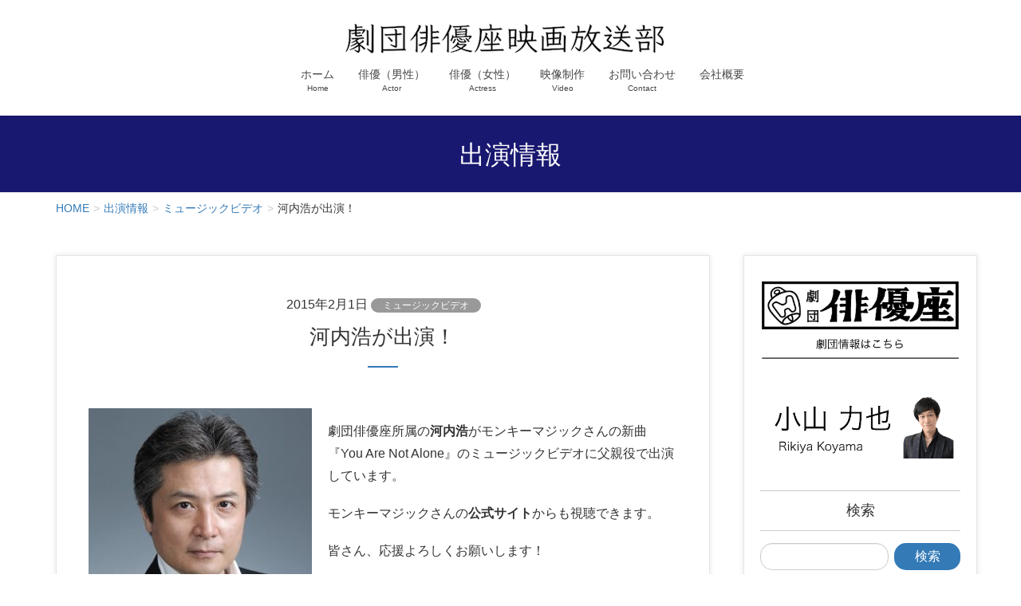

--- FILE ---
content_type: text/html; charset=UTF-8
request_url: https://haiyuza.info/kawauchi-mv2/
body_size: 13379
content:
<!DOCTYPE html>
<html lang="ja">
<head>
<meta charset="utf-8">
<meta http-equiv="X-UA-Compatible" content="IE=edge">
<meta name="viewport" content="width=device-width, initial-scale=1">

<title>河内浩が出演！ | 劇団俳優座映画放送部</title>
<meta name='robots' content='max-image-preview:large' />
<link rel="alternate" type="application/rss+xml" title="劇団俳優座映画放送部 &raquo; フィード" href="https://haiyuza.info/feed/" />
<link rel="alternate" type="application/rss+xml" title="劇団俳優座映画放送部 &raquo; コメントフィード" href="https://haiyuza.info/comments/feed/" />
<meta name="description" content="劇団俳優座所属の河内浩がモンキーマジックさんの新曲『You Are Not Alone』のミュージックビデオに父親役で出演しています。モンキーマジックさんの公式サイトからも視聴できます。皆さん、応援よろしくお願いします！" /><script type="text/javascript">
/* <![CDATA[ */
window._wpemojiSettings = {"baseUrl":"https:\/\/s.w.org\/images\/core\/emoji\/14.0.0\/72x72\/","ext":".png","svgUrl":"https:\/\/s.w.org\/images\/core\/emoji\/14.0.0\/svg\/","svgExt":".svg","source":{"concatemoji":"https:\/\/haiyuza.info\/wp-includes\/js\/wp-emoji-release.min.js?ver=6.4.7"}};
/*! This file is auto-generated */
!function(i,n){var o,s,e;function c(e){try{var t={supportTests:e,timestamp:(new Date).valueOf()};sessionStorage.setItem(o,JSON.stringify(t))}catch(e){}}function p(e,t,n){e.clearRect(0,0,e.canvas.width,e.canvas.height),e.fillText(t,0,0);var t=new Uint32Array(e.getImageData(0,0,e.canvas.width,e.canvas.height).data),r=(e.clearRect(0,0,e.canvas.width,e.canvas.height),e.fillText(n,0,0),new Uint32Array(e.getImageData(0,0,e.canvas.width,e.canvas.height).data));return t.every(function(e,t){return e===r[t]})}function u(e,t,n){switch(t){case"flag":return n(e,"\ud83c\udff3\ufe0f\u200d\u26a7\ufe0f","\ud83c\udff3\ufe0f\u200b\u26a7\ufe0f")?!1:!n(e,"\ud83c\uddfa\ud83c\uddf3","\ud83c\uddfa\u200b\ud83c\uddf3")&&!n(e,"\ud83c\udff4\udb40\udc67\udb40\udc62\udb40\udc65\udb40\udc6e\udb40\udc67\udb40\udc7f","\ud83c\udff4\u200b\udb40\udc67\u200b\udb40\udc62\u200b\udb40\udc65\u200b\udb40\udc6e\u200b\udb40\udc67\u200b\udb40\udc7f");case"emoji":return!n(e,"\ud83e\udef1\ud83c\udffb\u200d\ud83e\udef2\ud83c\udfff","\ud83e\udef1\ud83c\udffb\u200b\ud83e\udef2\ud83c\udfff")}return!1}function f(e,t,n){var r="undefined"!=typeof WorkerGlobalScope&&self instanceof WorkerGlobalScope?new OffscreenCanvas(300,150):i.createElement("canvas"),a=r.getContext("2d",{willReadFrequently:!0}),o=(a.textBaseline="top",a.font="600 32px Arial",{});return e.forEach(function(e){o[e]=t(a,e,n)}),o}function t(e){var t=i.createElement("script");t.src=e,t.defer=!0,i.head.appendChild(t)}"undefined"!=typeof Promise&&(o="wpEmojiSettingsSupports",s=["flag","emoji"],n.supports={everything:!0,everythingExceptFlag:!0},e=new Promise(function(e){i.addEventListener("DOMContentLoaded",e,{once:!0})}),new Promise(function(t){var n=function(){try{var e=JSON.parse(sessionStorage.getItem(o));if("object"==typeof e&&"number"==typeof e.timestamp&&(new Date).valueOf()<e.timestamp+604800&&"object"==typeof e.supportTests)return e.supportTests}catch(e){}return null}();if(!n){if("undefined"!=typeof Worker&&"undefined"!=typeof OffscreenCanvas&&"undefined"!=typeof URL&&URL.createObjectURL&&"undefined"!=typeof Blob)try{var e="postMessage("+f.toString()+"("+[JSON.stringify(s),u.toString(),p.toString()].join(",")+"));",r=new Blob([e],{type:"text/javascript"}),a=new Worker(URL.createObjectURL(r),{name:"wpTestEmojiSupports"});return void(a.onmessage=function(e){c(n=e.data),a.terminate(),t(n)})}catch(e){}c(n=f(s,u,p))}t(n)}).then(function(e){for(var t in e)n.supports[t]=e[t],n.supports.everything=n.supports.everything&&n.supports[t],"flag"!==t&&(n.supports.everythingExceptFlag=n.supports.everythingExceptFlag&&n.supports[t]);n.supports.everythingExceptFlag=n.supports.everythingExceptFlag&&!n.supports.flag,n.DOMReady=!1,n.readyCallback=function(){n.DOMReady=!0}}).then(function(){return e}).then(function(){var e;n.supports.everything||(n.readyCallback(),(e=n.source||{}).concatemoji?t(e.concatemoji):e.wpemoji&&e.twemoji&&(t(e.twemoji),t(e.wpemoji)))}))}((window,document),window._wpemojiSettings);
/* ]]> */
</script>
<link rel='stylesheet' id='vkExUnit_common_style-css' href='https://haiyuza.info/wp-content/plugins/vk-all-in-one-expansion-unit/assets/css/vkExUnit_style.css?ver=9.110.0.1' type='text/css' media='all' />
<style id='vkExUnit_common_style-inline-css' type='text/css'>
:root {--ver_page_top_button_url:url(https://haiyuza.info/wp-content/plugins/vk-all-in-one-expansion-unit/assets/images/to-top-btn-icon.svg);}@font-face {font-weight: normal;font-style: normal;font-family: "vk_sns";src: url("https://haiyuza.info/wp-content/plugins/vk-all-in-one-expansion-unit/inc/sns/icons/fonts/vk_sns.eot?-bq20cj");src: url("https://haiyuza.info/wp-content/plugins/vk-all-in-one-expansion-unit/inc/sns/icons/fonts/vk_sns.eot?#iefix-bq20cj") format("embedded-opentype"),url("https://haiyuza.info/wp-content/plugins/vk-all-in-one-expansion-unit/inc/sns/icons/fonts/vk_sns.woff?-bq20cj") format("woff"),url("https://haiyuza.info/wp-content/plugins/vk-all-in-one-expansion-unit/inc/sns/icons/fonts/vk_sns.ttf?-bq20cj") format("truetype"),url("https://haiyuza.info/wp-content/plugins/vk-all-in-one-expansion-unit/inc/sns/icons/fonts/vk_sns.svg?-bq20cj#vk_sns") format("svg");}
.veu_promotion-alert__content--text {border: 1px solid rgba(0,0,0,0.125);padding: 0.5em 1em;border-radius: var(--vk-size-radius);margin-bottom: var(--vk-margin-block-bottom);font-size: 0.875rem;}/* Alert Content部分に段落タグを入れた場合に最後の段落の余白を0にする */.veu_promotion-alert__content--text p:last-of-type{margin-bottom:0;margin-top: 0;}
</style>
<style id='wp-emoji-styles-inline-css' type='text/css'>

	img.wp-smiley, img.emoji {
		display: inline !important;
		border: none !important;
		box-shadow: none !important;
		height: 1em !important;
		width: 1em !important;
		margin: 0 0.07em !important;
		vertical-align: -0.1em !important;
		background: none !important;
		padding: 0 !important;
	}
</style>
<link rel='stylesheet' id='wp-block-library-css' href='https://haiyuza.info/wp-includes/css/dist/block-library/style.min.css?ver=6.4.7' type='text/css' media='all' />
<style id='wp-block-library-inline-css' type='text/css'>
/* VK Color Palettes */
</style>
<link rel='stylesheet' id='vk-swiper-style-css' href='https://haiyuza.info/wp-content/plugins/vk-blocks/vendor/vektor-inc/vk-swiper/src/assets/css/swiper-bundle.min.css?ver=11.0.2' type='text/css' media='all' />
<link rel='stylesheet' id='vk-blocks-build-css-css' href='https://haiyuza.info/wp-content/plugins/vk-blocks/build/block-build.css?ver=1.91.1.1' type='text/css' media='all' />
<style id='vk-blocks-build-css-inline-css' type='text/css'>
:root {--vk_flow-arrow: url(https://haiyuza.info/wp-content/plugins/vk-blocks/inc/vk-blocks/images/arrow_bottom.svg);--vk_image-mask-circle: url(https://haiyuza.info/wp-content/plugins/vk-blocks/inc/vk-blocks/images/circle.svg);--vk_image-mask-wave01: url(https://haiyuza.info/wp-content/plugins/vk-blocks/inc/vk-blocks/images/wave01.svg);--vk_image-mask-wave02: url(https://haiyuza.info/wp-content/plugins/vk-blocks/inc/vk-blocks/images/wave02.svg);--vk_image-mask-wave03: url(https://haiyuza.info/wp-content/plugins/vk-blocks/inc/vk-blocks/images/wave03.svg);--vk_image-mask-wave04: url(https://haiyuza.info/wp-content/plugins/vk-blocks/inc/vk-blocks/images/wave04.svg);}

	:root {

		--vk-balloon-border-width:1px;

		--vk-balloon-speech-offset:-12px;
	}
	
</style>
<style id='classic-theme-styles-inline-css' type='text/css'>
/*! This file is auto-generated */
.wp-block-button__link{color:#fff;background-color:#32373c;border-radius:9999px;box-shadow:none;text-decoration:none;padding:calc(.667em + 2px) calc(1.333em + 2px);font-size:1.125em}.wp-block-file__button{background:#32373c;color:#fff;text-decoration:none}
</style>
<style id='global-styles-inline-css' type='text/css'>
body{--wp--preset--color--black: #000000;--wp--preset--color--cyan-bluish-gray: #abb8c3;--wp--preset--color--white: #ffffff;--wp--preset--color--pale-pink: #f78da7;--wp--preset--color--vivid-red: #cf2e2e;--wp--preset--color--luminous-vivid-orange: #ff6900;--wp--preset--color--luminous-vivid-amber: #fcb900;--wp--preset--color--light-green-cyan: #7bdcb5;--wp--preset--color--vivid-green-cyan: #00d084;--wp--preset--color--pale-cyan-blue: #8ed1fc;--wp--preset--color--vivid-cyan-blue: #0693e3;--wp--preset--color--vivid-purple: #9b51e0;--wp--preset--gradient--vivid-cyan-blue-to-vivid-purple: linear-gradient(135deg,rgba(6,147,227,1) 0%,rgb(155,81,224) 100%);--wp--preset--gradient--light-green-cyan-to-vivid-green-cyan: linear-gradient(135deg,rgb(122,220,180) 0%,rgb(0,208,130) 100%);--wp--preset--gradient--luminous-vivid-amber-to-luminous-vivid-orange: linear-gradient(135deg,rgba(252,185,0,1) 0%,rgba(255,105,0,1) 100%);--wp--preset--gradient--luminous-vivid-orange-to-vivid-red: linear-gradient(135deg,rgba(255,105,0,1) 0%,rgb(207,46,46) 100%);--wp--preset--gradient--very-light-gray-to-cyan-bluish-gray: linear-gradient(135deg,rgb(238,238,238) 0%,rgb(169,184,195) 100%);--wp--preset--gradient--cool-to-warm-spectrum: linear-gradient(135deg,rgb(74,234,220) 0%,rgb(151,120,209) 20%,rgb(207,42,186) 40%,rgb(238,44,130) 60%,rgb(251,105,98) 80%,rgb(254,248,76) 100%);--wp--preset--gradient--blush-light-purple: linear-gradient(135deg,rgb(255,206,236) 0%,rgb(152,150,240) 100%);--wp--preset--gradient--blush-bordeaux: linear-gradient(135deg,rgb(254,205,165) 0%,rgb(254,45,45) 50%,rgb(107,0,62) 100%);--wp--preset--gradient--luminous-dusk: linear-gradient(135deg,rgb(255,203,112) 0%,rgb(199,81,192) 50%,rgb(65,88,208) 100%);--wp--preset--gradient--pale-ocean: linear-gradient(135deg,rgb(255,245,203) 0%,rgb(182,227,212) 50%,rgb(51,167,181) 100%);--wp--preset--gradient--electric-grass: linear-gradient(135deg,rgb(202,248,128) 0%,rgb(113,206,126) 100%);--wp--preset--gradient--midnight: linear-gradient(135deg,rgb(2,3,129) 0%,rgb(40,116,252) 100%);--wp--preset--font-size--small: 13px;--wp--preset--font-size--medium: 20px;--wp--preset--font-size--large: 36px;--wp--preset--font-size--x-large: 42px;--wp--preset--spacing--20: 0.44rem;--wp--preset--spacing--30: 0.67rem;--wp--preset--spacing--40: 1rem;--wp--preset--spacing--50: 1.5rem;--wp--preset--spacing--60: 2.25rem;--wp--preset--spacing--70: 3.38rem;--wp--preset--spacing--80: 5.06rem;--wp--preset--shadow--natural: 6px 6px 9px rgba(0, 0, 0, 0.2);--wp--preset--shadow--deep: 12px 12px 50px rgba(0, 0, 0, 0.4);--wp--preset--shadow--sharp: 6px 6px 0px rgba(0, 0, 0, 0.2);--wp--preset--shadow--outlined: 6px 6px 0px -3px rgba(255, 255, 255, 1), 6px 6px rgba(0, 0, 0, 1);--wp--preset--shadow--crisp: 6px 6px 0px rgba(0, 0, 0, 1);}:where(.is-layout-flex){gap: 0.5em;}:where(.is-layout-grid){gap: 0.5em;}body .is-layout-flow > .alignleft{float: left;margin-inline-start: 0;margin-inline-end: 2em;}body .is-layout-flow > .alignright{float: right;margin-inline-start: 2em;margin-inline-end: 0;}body .is-layout-flow > .aligncenter{margin-left: auto !important;margin-right: auto !important;}body .is-layout-constrained > .alignleft{float: left;margin-inline-start: 0;margin-inline-end: 2em;}body .is-layout-constrained > .alignright{float: right;margin-inline-start: 2em;margin-inline-end: 0;}body .is-layout-constrained > .aligncenter{margin-left: auto !important;margin-right: auto !important;}body .is-layout-constrained > :where(:not(.alignleft):not(.alignright):not(.alignfull)){max-width: var(--wp--style--global--content-size);margin-left: auto !important;margin-right: auto !important;}body .is-layout-constrained > .alignwide{max-width: var(--wp--style--global--wide-size);}body .is-layout-flex{display: flex;}body .is-layout-flex{flex-wrap: wrap;align-items: center;}body .is-layout-flex > *{margin: 0;}body .is-layout-grid{display: grid;}body .is-layout-grid > *{margin: 0;}:where(.wp-block-columns.is-layout-flex){gap: 2em;}:where(.wp-block-columns.is-layout-grid){gap: 2em;}:where(.wp-block-post-template.is-layout-flex){gap: 1.25em;}:where(.wp-block-post-template.is-layout-grid){gap: 1.25em;}.has-black-color{color: var(--wp--preset--color--black) !important;}.has-cyan-bluish-gray-color{color: var(--wp--preset--color--cyan-bluish-gray) !important;}.has-white-color{color: var(--wp--preset--color--white) !important;}.has-pale-pink-color{color: var(--wp--preset--color--pale-pink) !important;}.has-vivid-red-color{color: var(--wp--preset--color--vivid-red) !important;}.has-luminous-vivid-orange-color{color: var(--wp--preset--color--luminous-vivid-orange) !important;}.has-luminous-vivid-amber-color{color: var(--wp--preset--color--luminous-vivid-amber) !important;}.has-light-green-cyan-color{color: var(--wp--preset--color--light-green-cyan) !important;}.has-vivid-green-cyan-color{color: var(--wp--preset--color--vivid-green-cyan) !important;}.has-pale-cyan-blue-color{color: var(--wp--preset--color--pale-cyan-blue) !important;}.has-vivid-cyan-blue-color{color: var(--wp--preset--color--vivid-cyan-blue) !important;}.has-vivid-purple-color{color: var(--wp--preset--color--vivid-purple) !important;}.has-black-background-color{background-color: var(--wp--preset--color--black) !important;}.has-cyan-bluish-gray-background-color{background-color: var(--wp--preset--color--cyan-bluish-gray) !important;}.has-white-background-color{background-color: var(--wp--preset--color--white) !important;}.has-pale-pink-background-color{background-color: var(--wp--preset--color--pale-pink) !important;}.has-vivid-red-background-color{background-color: var(--wp--preset--color--vivid-red) !important;}.has-luminous-vivid-orange-background-color{background-color: var(--wp--preset--color--luminous-vivid-orange) !important;}.has-luminous-vivid-amber-background-color{background-color: var(--wp--preset--color--luminous-vivid-amber) !important;}.has-light-green-cyan-background-color{background-color: var(--wp--preset--color--light-green-cyan) !important;}.has-vivid-green-cyan-background-color{background-color: var(--wp--preset--color--vivid-green-cyan) !important;}.has-pale-cyan-blue-background-color{background-color: var(--wp--preset--color--pale-cyan-blue) !important;}.has-vivid-cyan-blue-background-color{background-color: var(--wp--preset--color--vivid-cyan-blue) !important;}.has-vivid-purple-background-color{background-color: var(--wp--preset--color--vivid-purple) !important;}.has-black-border-color{border-color: var(--wp--preset--color--black) !important;}.has-cyan-bluish-gray-border-color{border-color: var(--wp--preset--color--cyan-bluish-gray) !important;}.has-white-border-color{border-color: var(--wp--preset--color--white) !important;}.has-pale-pink-border-color{border-color: var(--wp--preset--color--pale-pink) !important;}.has-vivid-red-border-color{border-color: var(--wp--preset--color--vivid-red) !important;}.has-luminous-vivid-orange-border-color{border-color: var(--wp--preset--color--luminous-vivid-orange) !important;}.has-luminous-vivid-amber-border-color{border-color: var(--wp--preset--color--luminous-vivid-amber) !important;}.has-light-green-cyan-border-color{border-color: var(--wp--preset--color--light-green-cyan) !important;}.has-vivid-green-cyan-border-color{border-color: var(--wp--preset--color--vivid-green-cyan) !important;}.has-pale-cyan-blue-border-color{border-color: var(--wp--preset--color--pale-cyan-blue) !important;}.has-vivid-cyan-blue-border-color{border-color: var(--wp--preset--color--vivid-cyan-blue) !important;}.has-vivid-purple-border-color{border-color: var(--wp--preset--color--vivid-purple) !important;}.has-vivid-cyan-blue-to-vivid-purple-gradient-background{background: var(--wp--preset--gradient--vivid-cyan-blue-to-vivid-purple) !important;}.has-light-green-cyan-to-vivid-green-cyan-gradient-background{background: var(--wp--preset--gradient--light-green-cyan-to-vivid-green-cyan) !important;}.has-luminous-vivid-amber-to-luminous-vivid-orange-gradient-background{background: var(--wp--preset--gradient--luminous-vivid-amber-to-luminous-vivid-orange) !important;}.has-luminous-vivid-orange-to-vivid-red-gradient-background{background: var(--wp--preset--gradient--luminous-vivid-orange-to-vivid-red) !important;}.has-very-light-gray-to-cyan-bluish-gray-gradient-background{background: var(--wp--preset--gradient--very-light-gray-to-cyan-bluish-gray) !important;}.has-cool-to-warm-spectrum-gradient-background{background: var(--wp--preset--gradient--cool-to-warm-spectrum) !important;}.has-blush-light-purple-gradient-background{background: var(--wp--preset--gradient--blush-light-purple) !important;}.has-blush-bordeaux-gradient-background{background: var(--wp--preset--gradient--blush-bordeaux) !important;}.has-luminous-dusk-gradient-background{background: var(--wp--preset--gradient--luminous-dusk) !important;}.has-pale-ocean-gradient-background{background: var(--wp--preset--gradient--pale-ocean) !important;}.has-electric-grass-gradient-background{background: var(--wp--preset--gradient--electric-grass) !important;}.has-midnight-gradient-background{background: var(--wp--preset--gradient--midnight) !important;}.has-small-font-size{font-size: var(--wp--preset--font-size--small) !important;}.has-medium-font-size{font-size: var(--wp--preset--font-size--medium) !important;}.has-large-font-size{font-size: var(--wp--preset--font-size--large) !important;}.has-x-large-font-size{font-size: var(--wp--preset--font-size--x-large) !important;}
.wp-block-navigation a:where(:not(.wp-element-button)){color: inherit;}
:where(.wp-block-post-template.is-layout-flex){gap: 1.25em;}:where(.wp-block-post-template.is-layout-grid){gap: 1.25em;}
:where(.wp-block-columns.is-layout-flex){gap: 2em;}:where(.wp-block-columns.is-layout-grid){gap: 2em;}
.wp-block-pullquote{font-size: 1.5em;line-height: 1.6;}
</style>
<link rel='stylesheet' id='contact-form-7-css' href='https://haiyuza.info/wp-content/plugins/contact-form-7/includes/css/styles.css?ver=5.8.6' type='text/css' media='all' />
<link rel='stylesheet' id='lightning-common-style-css' href='https://haiyuza.info/wp-content/themes/lightning-pro/assets/css/common.css?ver=1.3.8' type='text/css' media='all' />
<link rel='stylesheet' id='lightning-design-style-css' href='https://haiyuza.info/wp-content/plugins/lightning-skin-charm/bs3/css/style.css?ver=10.2.1' type='text/css' media='all' />
<style id='lightning-design-style-inline-css' type='text/css'>
/* ltg theme common */.color_key_bg,.color_key_bg_hover:hover{background-color: #337ab7;}.color_key_txt,.color_key_txt_hover:hover{color: #337ab7;}.color_key_border,.color_key_border_hover:hover{border-color: #337ab7;}.color_key_dark_bg,.color_key_dark_bg_hover:hover{background-color: #2e6da4;}.color_key_dark_txt,.color_key_dark_txt_hover:hover{color: #2e6da4;}.color_key_dark_border,.color_key_dark_border_hover:hover{border-color: #2e6da4;}
/* page header */.page-header{color:#ffffff;text-align:center;background: url(https://haiyuza.info/wp-content/uploads/2019/08/各ページヘッダ.png) no-repeat 50% center;background-size: cover;}.page-header h1.page-header_pageTitle,.page-header div.page-header_pageTitle{margin-top:1em;margin-bottom:calc( 1em - 0.1em );}
</style>
<link rel='stylesheet' id='lightning-theme-style-css' href='https://haiyuza.info/wp-content/themes/lightning-pro/style.css?ver=1.3.8' type='text/css' media='all' />
<script type="text/javascript" src="https://haiyuza.info/wp-includes/js/jquery/jquery.min.js?ver=3.7.1" id="jquery-core-js"></script>
<script type="text/javascript" id="jquery-core-js-after">
/* <![CDATA[ */
jQuery(document).ready(function($){$(window).scroll(function () {var siteHeader_height = jQuery('.siteHeader').outerHeight();var scroll = $(this).scrollTop();if ($(this).scrollTop() > siteHeader_height) {$('body').addClass('header_scrolled');} else {$('body').removeClass('header_scrolled');}});});
/* ]]> */
</script>
<script type="text/javascript" src="https://haiyuza.info/wp-includes/js/jquery/jquery-migrate.min.js?ver=3.4.1" id="jquery-migrate-js"></script>
<link rel="https://api.w.org/" href="https://haiyuza.info/wp-json/" /><link rel="alternate" type="application/json" href="https://haiyuza.info/wp-json/wp/v2/posts/2139" /><link rel="EditURI" type="application/rsd+xml" title="RSD" href="https://haiyuza.info/xmlrpc.php?rsd" />
<meta name="generator" content="WordPress 6.4.7" />
<link rel="canonical" href="https://haiyuza.info/kawauchi-mv2/" />
<link rel='shortlink' href='https://haiyuza.info/?p=2139' />
<link rel="alternate" type="application/json+oembed" href="https://haiyuza.info/wp-json/oembed/1.0/embed?url=https%3A%2F%2Fhaiyuza.info%2Fkawauchi-mv2%2F" />
<link rel="alternate" type="text/xml+oembed" href="https://haiyuza.info/wp-json/oembed/1.0/embed?url=https%3A%2F%2Fhaiyuza.info%2Fkawauchi-mv2%2F&#038;format=xml" />
<style>.page-header{ background-color: #337ab7; }</style><style>h1.entry-title:first-letter, .single h1.entry-title:first-letter { color:inherit; }
h1.entry-title:hover:first-letter { color:inherit }
h1.entry-title:hover a{ color:#337ab7!important; }
.menuBtn:hover, .menuBtn:active, .menuBtn:focus{ background-color:#337ab7; color: #fff; border-color:#337ab7; }.btn-default:focus, .btn-primary:focus { background-color:#337ab7; color: #fff; border-color: #d9d9d9; }ul.page-numbers li span.page-numbers.current,.page-link dl .post-page-numbers.current{ background-color:#337ab7 }.entry-body h1:after, .entry-body h2:after, body:not(.home) .entry-title:after, .widget_ltg_adv_post_list .entry-title:after{ border-top: solid 2px #337ab7; }@media (min-width: 769px){ul.gMenu > .current_page_item > a{ border-bottom: solid 1px #337ab7; }}@media (max-width: 991px){ul.gMenu .current_page_item > a{ color : #337ab7; }}.mainSection .archive-header h1:after{ border-top : solid 2px #337ab7; }.mainSection .veu_postList.pt_0 .postList_body .postList_terms a:hover{ color: #337ab7; }.mainSection .veu_postList.pt_0 .postList_body .postList_terms:after{ border-top: solid 1px #337ab7; }.media .postList_body .media-heading a:hover{ color: #337ab7; }.nav > li a:hover{ color: #337ab7; }.widget_nav_menu ul li a:hover, .widget_archive ul li a:hover, .widget_categories ul li a:hover, .widget_recent_entries ul li a:hover{ color: #337ab7; }.pager li > a:hover, .pager li > a:focus{ background-color: #337ab7; color: #fff; }.page_top_btn { background-color:#337ab7; box-shadow: 0 0 0 1px rgba(255,255,255,.8), 0 0 0 2px #337ab7;}</style>
<!-- [ lightning skin charm style ] -->
<style>
.page-header_pageTitle{ text-shadow: none; }
</style>
<!-- [ lightning skin charm style end ] -->
<noscript><style>.lazyload[data-src]{display:none !important;}</style></noscript><style>.lazyload{background-image:none !important;}.lazyload:before{background-image:none !important;}</style><!-- [ VK All in One Expansion Unit OGP ] -->
<meta property="og:site_name" content="劇団俳優座映画放送部" />
<meta property="og:url" content="https://haiyuza.info/kawauchi-mv2/" />
<meta property="og:title" content="河内浩が出演！ | 劇団俳優座映画放送部" />
<meta property="og:description" content="劇団俳優座所属の河内浩がモンキーマジックさんの新曲『You Are Not Alone』のミュージックビデオに父親役で出演しています。モンキーマジックさんの公式サイトからも視聴できます。皆さん、応援よろしくお願いします！" />
<meta property="fb:app_id" content="1058162626051239" />
<meta property="og:type" content="article" />
<meta property="og:image" content="https://haiyuza.info/wp-content/uploads/2019/08/河内浩／プロフィール用㈰-min.jpg" />
<meta property="og:image:width" content="472" />
<meta property="og:image:height" content="591" />
<!-- [ / VK All in One Expansion Unit OGP ] -->
<!-- [ VK All in One Expansion Unit twitter card ] -->
<meta name="twitter:card" content="summary_large_image">
<meta name="twitter:description" content="劇団俳優座所属の河内浩がモンキーマジックさんの新曲『You Are Not Alone』のミュージックビデオに父親役で出演しています。モンキーマジックさんの公式サイトからも視聴できます。皆さん、応援よろしくお願いします！">
<meta name="twitter:title" content="河内浩が出演！ | 劇団俳優座映画放送部">
<meta name="twitter:url" content="https://haiyuza.info/kawauchi-mv2/">
	<meta name="twitter:image" content="https://haiyuza.info/wp-content/uploads/2019/08/河内浩／プロフィール用㈰-min.jpg">
	<meta name="twitter:domain" content="haiyuza.info">
	<meta name="twitter:site" content="@haiyuza">
	<!-- [ / VK All in One Expansion Unit twitter card ] -->
	<link rel="icon" href="https://haiyuza.info/wp-content/uploads/2019/07/cropped-アイコン-32x32.png" sizes="32x32" />
<link rel="icon" href="https://haiyuza.info/wp-content/uploads/2019/07/cropped-アイコン-192x192.png" sizes="192x192" />
<link rel="apple-touch-icon" href="https://haiyuza.info/wp-content/uploads/2019/07/cropped-アイコン-180x180.png" />
<meta name="msapplication-TileImage" content="https://haiyuza.info/wp-content/uploads/2019/07/cropped-アイコン-270x270.png" />
		<style type="text/css" id="wp-custom-css">
			body.home h2.mainSection-title{
	color:red;
}
		</style>
		<!-- [ VK All in One Expansion Unit Article Structure Data ] --><script type="application/ld+json">{"@context":"https://schema.org/","@type":"Article","headline":"河内浩が出演！","image":"https://haiyuza.info/wp-content/uploads/2019/08/河内浩／プロフィール用㈰-min-320x180.jpg","datePublished":"2015-02-01T15:03:50+09:00","dateModified":"2019-09-18T15:05:27+09:00","author":{"@type":"","name":"1","url":"https://haiyuza.info/","sameAs":""}}</script><!-- [ / VK All in One Expansion Unit Article Structure Data ] -->
</head>
<body class="post-template-default single single-post postid-2139 single-format-standard vk-blocks sidebar-fix device-pc post-name-kawauchi-mv2 category-mv post-type-post">
<div class="vk-mobile-nav-menu-btn">MENU</div><div class="vk-mobile-nav"><nav class="global-nav"><ul id="menu-headernavigation%ef%bc%88%e3%82%b0%e3%83%ad%e3%83%bc%e3%83%90%e3%83%ab%e3%83%a1%e3%83%8b%e3%83%a5%e3%83%bc%ef%bc%89" class="vk-menu-acc  menu"><li id="menu-item-32" class="menu-item menu-item-type-post_type menu-item-object-page menu-item-home menu-item-32"><a href="https://haiyuza.info/">ホーム</a></li>
<li id="menu-item-34" class="menu-item menu-item-type-post_type menu-item-object-page menu-item-34"><a href="https://haiyuza.info/actor/">俳優（男性）</a></li>
<li id="menu-item-33" class="menu-item menu-item-type-post_type menu-item-object-page menu-item-33"><a href="https://haiyuza.info/actress/">俳優（女性）</a></li>
<li id="menu-item-2326" class="menu-item menu-item-type-post_type menu-item-object-page menu-item-2326"><a href="https://haiyuza.info/video/">映像制作</a></li>
<li id="menu-item-50" class="menu-item menu-item-type-post_type menu-item-object-page menu-item-50"><a href="https://haiyuza.info/contact/">お問い合わせ</a></li>
<li id="menu-item-6991" class="menu-item menu-item-type-custom menu-item-object-custom menu-item-6991"><a href="https://haiyuza.net/company/">会社概要</a></li>
</ul></nav></div><header class="navbar siteHeader">
	<div class="container description_wrap"><p class="head_description"></p></div>	<div class="container siteHeadContainer">
		<div class="navbar-header">
			<h1 class="navbar-brand siteHeader_logo">
			<a href="https://haiyuza.info/"><span>
			<img src="[data-uri]" alt="劇団俳優座映画放送部" data-src="https://haiyuza.info/wp-content/uploads/2019/07/タイトル-1.png" decoding="async" class="lazyload" data-eio-rwidth="400" data-eio-rheight="38" /><noscript><img src="https://haiyuza.info/wp-content/uploads/2019/07/タイトル-1.png" alt="劇団俳優座映画放送部" data-eio="l" /></noscript>			</span></a>
			</h1>
								</div>

		<div id="gMenu_outer" class="gMenu_outer"><nav class="menu-headernavigation%ef%bc%88%e3%82%b0%e3%83%ad%e3%83%bc%e3%83%90%e3%83%ab%e3%83%a1%e3%83%8b%e3%83%a5%e3%83%bc%ef%bc%89-container"><ul id="menu-headernavigation%ef%bc%88%e3%82%b0%e3%83%ad%e3%83%bc%e3%83%90%e3%83%ab%e3%83%a1%e3%83%8b%e3%83%a5%e3%83%bc%ef%bc%89-1" class="menu nav gMenu"><li id="menu-item-32" class="menu-item menu-item-type-post_type menu-item-object-page menu-item-home"><a href="https://haiyuza.info/"><strong class="gMenu_name">ホーム</strong><span class="gMenu_description">Home</span></a></li>
<li id="menu-item-34" class="menu-item menu-item-type-post_type menu-item-object-page"><a href="https://haiyuza.info/actor/"><strong class="gMenu_name">俳優（男性）</strong><span class="gMenu_description">Actor</span></a></li>
<li id="menu-item-33" class="menu-item menu-item-type-post_type menu-item-object-page"><a href="https://haiyuza.info/actress/"><strong class="gMenu_name">俳優（女性）</strong><span class="gMenu_description">Actress</span></a></li>
<li id="menu-item-2326" class="menu-item menu-item-type-post_type menu-item-object-page"><a href="https://haiyuza.info/video/"><strong class="gMenu_name">映像制作</strong><span class="gMenu_description">Video</span></a></li>
<li id="menu-item-50" class="menu-item menu-item-type-post_type menu-item-object-page"><a href="https://haiyuza.info/contact/"><strong class="gMenu_name">お問い合わせ</strong><span class="gMenu_description">Contact</span></a></li>
<li id="menu-item-6991" class="menu-item menu-item-type-custom menu-item-object-custom"><a href="https://haiyuza.net/company/"><strong class="gMenu_name">会社概要</strong></a></li>
</ul></nav></div>	</div>
	</header>

<div class="section page-header"><div class="container"><div class="row"><div class="col-md-12">
<div class="page-header_pageTitle">
出演情報</div>
</div></div></div></div><!-- [ /.page-header ] -->
<!-- [ .breadSection ] -->
<div class="section breadSection">
<div class="container">
<div class="row">
<ol class="breadcrumb"><li id="panHome"><a href="https://haiyuza.info/"><span><i class="fa fa-home"></i> HOME</span></a></li><li><a href="https://haiyuza.info/news/"><span>出演情報</span></a></li><li><a href="https://haiyuza.info/category/mv/"><span>ミュージックビデオ</span></a></li><li><span>河内浩が出演！</span></li></ol>
</div>
</div>
</div>
<!-- [ /.breadSection ] -->
<div class="section siteContent">
<div class="container">
<div class="row">

<div class="col-md-8 mainSection" id="main" role="main">

			<article id="post-2139" class="post-2139 post type-post status-publish format-standard has-post-thumbnail hentry category-mv">
		<header>
		<div class="entry-meta">


<span class="published entry-meta_items">2015年2月1日</span>

<span class="entry-meta_items entry-meta_updated entry-meta_hidden">/ 最終更新日 : <span class="updated">2019年9月18日</span></span>


	
	<span class="vcard author entry-meta_items entry-meta_items_author entry-meta_hidden"><span class="fn">1</span></span>



<span class="entry-meta_items entry-meta_items_term"><a href="https://haiyuza.info/category/mv/" class="btn btn-xs btn-primary" style="background-color:#999999;border:none;">ミュージックビデオ</a></span>
</div>
		<h1 class="entry-title">河内浩が出演！</h1>
		</header>

		<div class="entry-body">
		<p><a href="https://haiyuza.info/actor/h-kawachi/" class="custom-link no-lightbox" title="河内浩／プロフィール用㈰-min" aria-label="" onclick="event.stopPropagation()" target="_self" rel=""><img fetchpriority="high" decoding="async" class="alignleft wp-image-701 size-medium lazyload" src="[data-uri]" alt="" width="280" height="350"   data-src="https://haiyuza.info/wp-content/uploads/2019/08/河内浩／プロフィール用㈰-min-280x350.jpg" data-srcset="https://haiyuza.info/wp-content/uploads/2019/08/河内浩／プロフィール用㈰-min-280x350.jpg 280w, https://haiyuza.info/wp-content/uploads/2019/08/河内浩／プロフィール用㈰-min-240x300.jpg 240w, https://haiyuza.info/wp-content/uploads/2019/08/河内浩／プロフィール用㈰-min.jpg 472w" data-sizes="auto" data-eio-rwidth="280" data-eio-rheight="350" /><noscript><img fetchpriority="high" decoding="async" class="alignleft wp-image-701 size-medium" src="https://haiyuza.info/wp-content/uploads/2019/08/河内浩／プロフィール用㈰-min-280x350.jpg" alt="" width="280" height="350" srcset="https://haiyuza.info/wp-content/uploads/2019/08/河内浩／プロフィール用㈰-min-280x350.jpg 280w, https://haiyuza.info/wp-content/uploads/2019/08/河内浩／プロフィール用㈰-min-240x300.jpg 240w, https://haiyuza.info/wp-content/uploads/2019/08/河内浩／プロフィール用㈰-min.jpg 472w" sizes="(max-width: 280px) 100vw, 280px" data-eio="l" /></noscript></a></p>
<p>劇団俳優座所属の<strong>河内浩</strong>がモンキーマジックさんの新曲『You Are Not Alone』のミュージックビデオに父親役で出演しています。</p>
<p>モンキーマジックさんの<strong>公式サイト</strong>からも視聴できます。</p>
<p>皆さん、応援よろしくお願いします！</p>
<div class="veu_socialSet veu_socialSet-auto veu_socialSet-position-after veu_contentAddSection"><script>window.twttr=(function(d,s,id){var js,fjs=d.getElementsByTagName(s)[0],t=window.twttr||{};if(d.getElementById(id))return t;js=d.createElement(s);js.id=id;js.src="https://platform.twitter.com/widgets.js";fjs.parentNode.insertBefore(js,fjs);t._e=[];t.ready=function(f){t._e.push(f);};return t;}(document,"script","twitter-wjs"));</script><ul><li class="sb_facebook sb_icon"><a class="sb_icon_inner" href="//www.facebook.com/sharer.php?src=bm&u=https%3A%2F%2Fhaiyuza.info%2Fkawauchi-mv2%2F&amp;t=%E6%B2%B3%E5%86%85%E6%B5%A9%E3%81%8C%E5%87%BA%E6%BC%94%EF%BC%81%20%7C%20%E5%8A%87%E5%9B%A3%E4%BF%B3%E5%84%AA%E5%BA%A7%E6%98%A0%E7%94%BB%E6%94%BE%E9%80%81%E9%83%A8" target="_blank" onclick="window.open(this.href,'FBwindow','width=650,height=450,menubar=no,toolbar=no,scrollbars=yes');return false;"><span class="vk_icon_w_r_sns_fb icon_sns"></span><span class="sns_txt">Facebook</span><span class="veu_count_sns_fb"></span></a></li><li class="sb_x_twitter sb_icon"><a class="sb_icon_inner" href="//twitter.com/intent/tweet?url=https%3A%2F%2Fhaiyuza.info%2Fkawauchi-mv2%2F&amp;text=%E6%B2%B3%E5%86%85%E6%B5%A9%E3%81%8C%E5%87%BA%E6%BC%94%EF%BC%81%20%7C%20%E5%8A%87%E5%9B%A3%E4%BF%B3%E5%84%AA%E5%BA%A7%E6%98%A0%E7%94%BB%E6%94%BE%E9%80%81%E9%83%A8" target="_blank" ><span class="vk_icon_w_r_sns_x_twitter icon_sns"></span><span class="sns_txt">X</span></a></li><li class="sb_bluesky sb_icon"><a class="sb_icon_inner" href="https://bsky.app/intent/compose?text=%E6%B2%B3%E5%86%85%E6%B5%A9%E3%81%8C%E5%87%BA%E6%BC%94%EF%BC%81%20%7C%20%E5%8A%87%E5%9B%A3%E4%BF%B3%E5%84%AA%E5%BA%A7%E6%98%A0%E7%94%BB%E6%94%BE%E9%80%81%E9%83%A8%0Ahttps%3A%2F%2Fhaiyuza.info%2Fkawauchi-mv2%2F" target="_blank" ><span class="vk_icon_w_r_sns_bluesky icon_sns"></span><span class="sns_txt">Bluesky</span></a></li><li class="sb_copy sb_icon"><button class="copy-button sb_icon_inner"data-clipboard-text="河内浩が出演！ | 劇団俳優座映画放送部 https://haiyuza.info/kawauchi-mv2/"><span class="vk_icon_w_r_sns_copy icon_sns"><i class="fas fa-copy"></i></span><span class="sns_txt">Copy</span></button></li></ul></div><!-- [ /.socialSet ] -->		</div><!-- [ /.entry-body ] -->

		<div class="entry-footer">
		
				<div class="entry-meta-dataList"><dl><dt>カテゴリー</dt><dd><a href="https://haiyuza.info/category/mv/">ミュージックビデオ</a></dd></dl></div>
					</div><!-- [ /.entry-footer ] -->

		
<div id="comments" class="comments-area">

	
	
	
	
</div><!-- #comments -->
	</article>
	
<nav>
  <ul class="pager">
	<li class="previous"><a href="https://haiyuza.info/mizuki-mv/" rel="prev">瑞木和加子が出演！</a></li>
	<li class="next"><a href="https://haiyuza.info/20150217tv/" rel="next">佐藤礼菜／テレビ朝日『DOCTORS3』</a></li>
  </ul>
</nav>

</div><!-- [ /.mainSection ] -->

<div class="col-md-3 col-md-offset-1 subSection sideSection">
<aside class="widget widget_vkexunit_banner" id="vkexunit_banner-2"><a href="https://www.haiyuza.net" class="veu_banner" target="_blank" ><img src="[data-uri]" alt="" data-src="https://haiyuza.info/wp-content/uploads/2019/11/リンクバナー（劇団）-1.png" decoding="async" class="lazyload" data-eio-rwidth="844" data-eio-rheight="346" /><noscript><img src="https://haiyuza.info/wp-content/uploads/2019/11/リンクバナー（劇団）-1.png" alt="" data-eio="l" /></noscript></a></aside><aside class="widget widget_vkexunit_banner" id="vkexunit_banner-5"><a href="https://haiyuza.info/actor/r-koyama/" class="veu_banner" ><img src="[data-uri]" alt="" data-src="https://haiyuza.info/wp-content/uploads/2019/08/小山力也バナー.png" decoding="async" class="lazyload" data-eio-rwidth="873" data-eio-rheight="283" /><noscript><img src="https://haiyuza.info/wp-content/uploads/2019/08/小山力也バナー.png" alt="" data-eio="l" /></noscript></a></aside><aside class="widget widget_search" id="search-3"><h1 class="widget-title subSection-title">検索</h1><form role="search" method="get" id="searchform" class="searchform" action="https://haiyuza.info/">
				<div>
					<label class="screen-reader-text" for="s">検索:</label>
					<input type="text" value="" name="s" id="s" />
					<input type="submit" id="searchsubmit" value="検索" />
				</div>
			</form></aside>		<aside class="widget widget_wp_widget_vk_taxonomy_list" id="wp_widget_vk_taxonomy_list-2">		<div class="sideWidget widget_taxonomies widget_nav_menu">
			<h1 class="widget-title subSection-title">出演カテゴリー</h1>			<ul class="localNavi">

					<li class="cat-item cat-item-27"><a href="https://haiyuza.info/category/hulu/">hulu</a>
</li>
	<li class="cat-item cat-item-28"><a href="https://haiyuza.info/category/wowow/">WOWOW</a>
</li>
	<li class="cat-item cat-item-29"><a href="https://haiyuza.info/category/%e3%82%a4%e3%83%99%e3%83%b3%e3%83%88/">イベント</a>
</li>
	<li class="cat-item cat-item-30"><a href="https://haiyuza.info/category/%e3%83%a9%e3%82%b8%e3%82%aa/">ラジオ</a>
</li>
	<li class="cat-item cat-item-31"><a href="https://haiyuza.info/category/tver/">TVer</a>
</li>
	<li class="cat-item cat-item-32"><a href="https://haiyuza.info/category/tbs-free/">TBS FREE</a>
</li>
	<li class="cat-item cat-item-33"><a href="https://haiyuza.info/category/nhk-bs/">NHK BS</a>
</li>
	<li class="cat-item cat-item-15"><a href="https://haiyuza.info/category/theater/">演劇</a>
</li>
	<li class="cat-item cat-item-12"><a href="https://haiyuza.info/category/movie/">映画</a>
</li>
	<li class="cat-item cat-item-11"><a href="https://haiyuza.info/category/tv/">テレビ</a>
</li>
	<li class="cat-item cat-item-14"><a href="https://haiyuza.info/category/dubbing/">吹き替え</a>
</li>
	<li class="cat-item cat-item-17"><a href="https://haiyuza.info/category/video/">動画</a>
</li>
	<li class="cat-item cat-item-16"><a href="https://haiyuza.info/category/mv/">ミュージックビデオ</a>
</li>
	<li class="cat-item cat-item-22"><a href="https://haiyuza.info/category/abema/">ABEMA</a>
</li>
	<li class="cat-item cat-item-23"><a href="https://haiyuza.info/category/apple-tv/">Apple TV+</a>
</li>
	<li class="cat-item cat-item-4"><a href="https://haiyuza.info/category/cm/">CM</a>
</li>
	<li class="cat-item cat-item-21"><a href="https://haiyuza.info/category/netflix/">Netflix</a>
</li>
	<li class="cat-item cat-item-20"><a href="https://haiyuza.info/category/u-next/">U-NEXT</a>
</li>
	<li class="cat-item cat-item-24"><a href="https://haiyuza.info/category/web%e9%85%8d%e4%bf%a1/">WEB配信</a>
</li>
	<li class="cat-item cat-item-18"><a href="https://haiyuza.info/category/animation/">アニメーション</a>
</li>
	<li class="cat-item cat-item-19"><a href="https://haiyuza.info/category/game/">ゲーム</a>
</li>
	<li class="cat-item cat-item-13"><a href="https://haiyuza.info/category/other/">その他</a>
</li>
			</ul>
		</div>
		</aside>		</div><!-- [ /.subSection ] -->

</div><!-- [ /.row ] -->
</div><!-- [ /.container ] -->
</div><!-- [ /.siteContent ] -->


<footer class="section siteFooter">
    <div class="footerMenu">
       <div class="container">
            <nav class="menu-footernavigation%ef%bc%88%e3%83%95%e3%83%83%e3%82%bf%e3%83%bc%e3%83%a1%e3%83%8b%e3%83%a5%e3%83%bc%ef%bc%89-container"><ul id="menu-footernavigation%ef%bc%88%e3%83%95%e3%83%83%e3%82%bf%e3%83%bc%e3%83%a1%e3%83%8b%e3%83%a5%e3%83%bc%ef%bc%89" class="menu nav"><li id="menu-item-38" class="menu-item menu-item-type-post_type menu-item-object-page menu-item-privacy-policy menu-item-38"><a rel="privacy-policy" href="https://haiyuza.info/privacy-policy/">プライバシーポリシー</a></li>
<li id="menu-item-41" class="menu-item menu-item-type-post_type menu-item-object-page menu-item-41"><a href="https://haiyuza.info/sitemap/">サイトマップ</a></li>
</ul></nav>        </div>
    </div>
    <div class="container sectionBox">
        <div class="row">
            <div class="col-md-4"><aside class="widget widget_wp_widget_vkexunit_profile" id="wp_widget_vkexunit_profile-2">
<div class="veu_profile">
<h1 class="widget-title subSection-title">劇団俳優座映画放送部</h1><div class="profile" >
		<div class="media_outer media_left" style=""><img class="profile_media lazyload" src="[data-uri]" alt="タイトル" data-src="https://haiyuza.info/wp-content/uploads/2019/07/タイトル-1.png" decoding="async" data-eio-rwidth="400" data-eio-rheight="38" /><noscript><img class="profile_media" src="https://haiyuza.info/wp-content/uploads/2019/07/タイトル-1.png" alt="タイトル" data-eio="l" /></noscript></div><p class="profile_text">1944（昭和19）年2月に出発した「劇団俳優座」。<br />
現在は俳優座劇場をはじめとする各中小劇場での本公演が中心になります。<br />
急激な速度で変貌しつつある時代の鏡であるべき演劇に、新しく生まれ変わるべく21世紀初頭は、かつてない重要な意味あいをもつであろうことを痛感し、新生に向けて全劇団員の創意とエネルギーを集合・結集して取り組んでいます。<br />
劇団俳優座  映画放送部<br />
〒106-0032  東京都港区六本木4-9-2 <br />
TEL:03-3470-2890 （10:30～18:30 日・祝日を除く）<br />
MAIL:eihou@haiyuza.net</p>

			<ul class="sns_btns">
			<li class="twitter_btn"><a href="https://twitter.com/haiyuza" target="_blank" style="background:none;"><i class="fa-brands fa-x-twitter icon"></i></a></li></ul>

</div>
<!-- / .site-profile -->
</div>
		</aside></div><div class="col-md-4"><aside class="widget widget_vk_twitter_widget" id="vk_twitter_widget-2"><div class="vk-teitter-plugin"><h1 class="widget-title subSection-title">Twitter</h1>	<a class="twitter-timeline" href="https://twitter.com/haiyuza?ref_src=twsrc%5Etfw" data-height="400" data-theme="light" data-link-color="" data-chrome="noheader nofooter">
	</a>
		</div></aside></div><div class="col-md-4"></div>        </div>
    </div>
    <div class="container sectionBox copySection text-center">
          <p>Copyright &copy; 劇団俳優座映画放送部 All Rights Reserved.</p>    </div>
</footer>
			<script>
				// Used by Gallery Custom Links to handle tenacious Lightboxes
				//jQuery(document).ready(function () {

					function mgclInit() {
						
						// In jQuery:
						// if (jQuery.fn.off) {
						// 	jQuery('.no-lightbox, .no-lightbox img').off('click'); // jQuery 1.7+
						// }
						// else {
						// 	jQuery('.no-lightbox, .no-lightbox img').unbind('click'); // < jQuery 1.7
						// }

						// 2022/10/24: In Vanilla JS
						var elements = document.querySelectorAll('.no-lightbox, .no-lightbox img');
						for (var i = 0; i < elements.length; i++) {
						 	elements[i].onclick = null;
						}


						// In jQuery:
						//jQuery('a.no-lightbox').click(mgclOnClick);

						// 2022/10/24: In Vanilla JS:
						var elements = document.querySelectorAll('a.no-lightbox');
						for (var i = 0; i < elements.length; i++) {
						 	elements[i].onclick = mgclOnClick;
						}

						// in jQuery:
						// if (jQuery.fn.off) {
						// 	jQuery('a.set-target').off('click'); // jQuery 1.7+
						// }
						// else {
						// 	jQuery('a.set-target').unbind('click'); // < jQuery 1.7
						// }
						// jQuery('a.set-target').click(mgclOnClick);

						// 2022/10/24: In Vanilla JS:
						var elements = document.querySelectorAll('a.set-target');
						for (var i = 0; i < elements.length; i++) {
						 	elements[i].onclick = mgclOnClick;
						}
					}

					function mgclOnClick() {
						if (!this.target || this.target == '' || this.target == '_self')
							window.location = this.href;
						else
							window.open(this.href,this.target);
						return false;
					}

					// From WP Gallery Custom Links
					// Reduce the number of  conflicting lightboxes
					function mgclAddLoadEvent(func) {
						var oldOnload = window.onload;
						if (typeof window.onload != 'function') {
							window.onload = func;
						} else {
							window.onload = function() {
								oldOnload();
								func();
							}
						}
					}

					mgclAddLoadEvent(mgclInit);
					mgclInit();

				//});
			</script>
		<script type="text/javascript" id="eio-lazy-load-js-before">
/* <![CDATA[ */
var eio_lazy_vars = {"exactdn_domain":"","skip_autoscale":0,"threshold":0};
/* ]]> */
</script>
<script type="text/javascript" src="https://haiyuza.info/wp-content/plugins/ewww-image-optimizer/includes/lazysizes.min.js?ver=791" id="eio-lazy-load-js" async="async" data-wp-strategy="async"></script>
<script type="text/javascript" src="https://haiyuza.info/wp-content/plugins/contact-form-7/includes/swv/js/index.js?ver=5.8.6" id="swv-js"></script>
<script type="text/javascript" id="contact-form-7-js-extra">
/* <![CDATA[ */
var wpcf7 = {"api":{"root":"https:\/\/haiyuza.info\/wp-json\/","namespace":"contact-form-7\/v1"}};
/* ]]> */
</script>
<script type="text/javascript" src="https://haiyuza.info/wp-content/plugins/contact-form-7/includes/js/index.js?ver=5.8.6" id="contact-form-7-js"></script>
<script type="text/javascript" id="vkExUnit_master-js-js-extra">
/* <![CDATA[ */
var vkExOpt = {"ajax_url":"https:\/\/haiyuza.info\/wp-admin\/admin-ajax.php","hatena_entry":"https:\/\/haiyuza.info\/wp-json\/vk_ex_unit\/v1\/hatena_entry\/","facebook_entry":"https:\/\/haiyuza.info\/wp-json\/vk_ex_unit\/v1\/facebook_entry\/","facebook_count_enable":"","entry_count":"1","entry_from_post":"","homeUrl":"https:\/\/haiyuza.info\/"};
/* ]]> */
</script>
<script type="text/javascript" src="https://haiyuza.info/wp-content/plugins/vk-all-in-one-expansion-unit/assets/js/all.min.js?ver=9.110.0.1" id="vkExUnit_master-js-js"></script>
<script type="text/javascript" src="https://haiyuza.info/wp-content/plugins/vk-blocks/vendor/vektor-inc/vk-swiper/src/assets/js/swiper-bundle.min.js?ver=11.0.2" id="vk-swiper-script-js"></script>
<script type="text/javascript" src="https://haiyuza.info/wp-content/plugins/vk-blocks/build/vk-slider.min.js?ver=1.91.1.1" id="vk-blocks-slider-js"></script>
<script type="text/javascript" src="https://haiyuza.info/wp-content/themes/lightning-pro/library/bootstrap/js/bootstrap.min.js?ver=3.4.1" id="bootstrap-js-js"></script>
<script type="text/javascript" src="https://haiyuza.info/wp-content/themes/lightning-pro/assets/js/lightning.min.js?ver=1.3.8" id="lightning-js-js"></script>
<script type="text/javascript" src="https://haiyuza.info/wp-content/plugins/lightning-skin-charm/bs3/js/common.min.js?ver=10.2.1" id="lightning-design-js-js"></script>
<script type="text/javascript" src="https://haiyuza.info/wp-includes/js/clipboard.min.js?ver=2.0.11" id="clipboard-js"></script>
<script type="text/javascript" src="https://haiyuza.info/wp-content/plugins/vk-all-in-one-expansion-unit/inc/sns/assets/js/copy-button.js" id="copy-button-js"></script>
<script type="text/javascript" src="https://haiyuza.info/wp-content/plugins/vk-all-in-one-expansion-unit/inc/smooth-scroll/js/smooth-scroll.min.js?ver=9.110.0.1" id="smooth-scroll-js-js"></script>
<script type="text/javascript">
;(function(w,d){
	var load_contents=function(){
		var s=d.createElement('script');
		s.async='async';
		s.charset='utf-8';
		s.src='//platform.twitter.com/widgets.js';
		d.body.appendChild(s);
	};
	var f=function(){
		load_contents();
		w.removeEventListener('scroll',f,true);
	};
	var widget = d.getElementsByClassName("twitter-timeline")[0];
	var view_bottom = d.documentElement.scrollTop + d.documentElement.clientHeight;
	var widget_top = widget.getBoundingClientRect().top + w.scrollY;
	if ( widget_top < view_bottom) {
		load_contents();
	} else {
		w.addEventListener('scroll',f,true);
	}
})(window,document);
</script>
	</body>
</html>